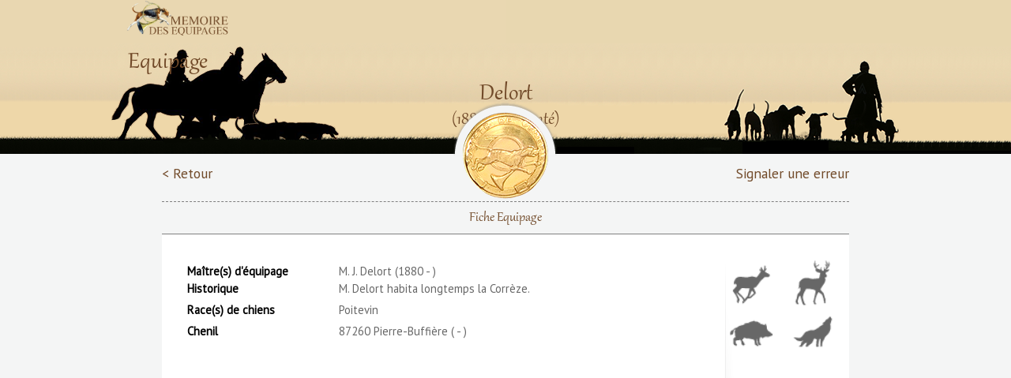

--- FILE ---
content_type: text/html; charset=UTF-8
request_url: https://memoiredesequipages.fr/fiche/2652
body_size: 2572
content:

<!DOCTYPE html PUBLIC "-//W3C//DTD XHTML 1.0 Transitional//EN" "http://www.w3.org/TR/xhtml1/DTD/xhtml1-transitional.dtd">
<html xmlns="http://www.w3.org/1999/xhtml">
<head>
	<meta http-equiv="Content-Type" content="text/html; charset=iso-8859-1" />
	<meta http-equiv="X-UA-Compatible" content="IE=edge" />
	<meta name="viewport" content="width=device-width, initial-scale=1, maximum-scale=1" />
	<meta name="description" content="L'Histoire de la Vénérie Française de François 1er à nos jours. Conslutez les équipages et leurs archives associées" />
	<meta name="keywords" content="mémoire, équipages, venerie, archives, histoire" />
	<meta name="robots" content="all" />
	<link rel="icon" href="favicon.ico" type="image/ico" />
	<link rel="shortcut icon" href="favicon.ico" />
	<title>Equipage Delort</title>
	<!-- CSS -->
	<link rel="stylesheet" type="text/css" href="//fonts.googleapis.com/css?family=PT+Sans" />
	<link href="https://memoiredesequipages.fr/css/front_end.css" rel="stylesheet" type="text/css" />
	<link href="https://memoiredesequipages.fr/css/menu.css" rel="stylesheet" type="text/css" />
	<link href="https://memoiredesequipages.fr/css/myDataTable.css" rel="stylesheet" type="text/css" />
	<link href="https://memoiredesequipages.fr/plugins/dataTable/css/jquery.dataTables.min.css" rel="stylesheet" type="text/css" />
	<link rel="Stylesheet" type="text/css" href="https://memoiredesequipages.fr/css/jquery-ui.css"/>
	<link rel="stylesheet" href="https://memoiredesequipages.fr/css/flipster.css" />
	<link rel="Stylesheet" type="text/css" href="https://memoiredesequipages.fr/css/styles_nav.css" />
	<link rel="Stylesheet" type="text/css" href="https://memoiredesequipages.fr/css/bandeaux.css" />
	<script type="text/javascript" src="https://memoiredesequipages.fr/js/jquery-1.11.2.min.js"></script>
	<script type="text/javascript" src="https://memoiredesequipages.fr/js/jquery-ui.js"></script>	
	<script type="text/javascript" src="https://memoiredesequipages.fr/js/jquery.redirect.js"></script>
	<script type="text/javascript" src="https://memoiredesequipages.fr/js/jquery.validate.js"></script>
	<script type="text/javascript" src="https://memoiredesequipages.fr/js/jquery.noty.packaged.min.js"></script>
	<script type="text/javascript" src="https://memoiredesequipages.fr/js/responsive-nav.js"></script>
	<script type="text/javascript" src="https://memoiredesequipages.fr/js/jquery.cookie.js"></script>
	<!-- FLIPSTER -->
	<link rel="stylesheet" href="https://memoiredesequipages.fr/plugins/jquery-flipster/src/css/jquery.flipster.css" />
    <link rel="stylesheet" href="https://memoiredesequipages.fr/plugins/jquery-flipster/src/css/jquery.flipster.nav.css" />
	<!-- DATA TABLES-->
	<script type="text/javascript" src="https://memoiredesequipages.fr/plugins/dataTable/js/jquery.dataTables.js"></script>
	<script type="text/javascript" src="https://memoiredesequipages.fr/plugins/dataTable/js/jquery.dataTables.sortDate.js"></script>
	<script type="text/javascript" src="https://memoiredesequipages.fr/plugins/dataTable/js/jquery.dataTables.min.js"></script>
	
	<!-- FANCY BOX -->
	<script type="text/javascript" src="https://memoiredesequipages.fr/plugins/fancybox/lib/jquery.mousewheel.pack.js"></script>
	<link rel="stylesheet" href="https://memoiredesequipages.fr/plugins/fancybox/source/jquery.fancybox.css?v=2.1.5" type="text/css" media="screen" />
	<script type="text/javascript" src="https://memoiredesequipages.fr/plugins/fancybox/source/jquery.fancybox.pack.js?v=2.1.5"></script>
	<!-- JSSOR SLIDER -->
	<script type="text/javascript" src="https://memoiredesequipages.fr/plugins/jssorslider/js/jssor.js"></script>
	<script type="text/javascript" src="https://memoiredesequipages.fr/plugins/jssorslider/js/jssor.slider.js"></script>
	<script type="text/javascript" src="https://memoiredesequipages.fr/plugins/jssorslider/js/jssor.player.ytiframe.js"></script>
	<!-- UPLOAD FILE -->
	<link href="https://memoiredesequipages.fr/js/jquery-upload-file-master/css/uploadfile.css" rel="stylesheet" type="text/css" />
	<script type="text/javascript" src="https://memoiredesequipages.fr/js/jquery-upload-file-master/js/jquery.uploadfile.min.js"></script>
	<!-- OTHER JS -->
	<script type="text/javascript" src="https://memoiredesequipages.fr/js/front_end.js"></script>
	<script type="text/javascript" src="https://memoiredesequipages.fr/js/menu.js"></script>
	
    <link rel="stylesheet" href="https://memoiredesequipages.fr/plugins/oyoplayer-main/oyoplayer.css">
	</head>

<body onload="init()">
	<script>
  (function(i,s,o,g,r,a,m){i['GoogleAnalyticsObject']=r;i[r]=i[r]||function(){
  (i[r].q=i[r].q||[]).push(arguments)},i[r].l=1*new Date();a=s.createElement(o),
  m=s.getElementsByTagName(o)[0];a.async=1;a.src=g;m.parentNode.insertBefore(a,m)
  })(window,document,'script','https://www.google-analytics.com/analytics.js','ga');

  ga('create', 'UA-40330567-3', 'auto');
  ga('send', 'pageview');

</script>	<div id="wrap">
			
<!--
CONTENT
-->

<div id="content">
<!--
HEADER
-->
	
<div id="header_abs">
	<div class="left">&nbsp;</div>
	<div class="right">&nbsp;</div>
	<div class="clear"></div>
</div>	
<div id="header">
	<div id="top">
		<div class="logo">
			<a href="/"><img alt="Mémoire des Equipages" src="/img/logo3.png" width="130" /></a>
		</div>
				<nav id="cssmenu2">
			<ul>
				<li><a href="/memoire.php">En savoir plus</a></li>
				<li><a href="/selection.php">Sélection d'archives</a></li>
				<li><a href="/archives.php">Proposez vos archives</a></li>
				<li><a href="/remerciements.php">Remerciements</a></li>
				<li><a href="http://venerie.org" target="blank">Société de Vènerie</a></li>
				
			</ul>
		</nav>
				<!--<nav class="menu nav-collapse">
			<ul>
				<li><a href="/memoire.php">En savoir plus</a></li>
				<li><a href="/selection.php">Sélection d'archives</a></li>
				<li><a href="/archives.php">Proposez vos archives</a></li>
				<li><a href="/remerciements.php">Remerciements</a></li>
				<li><a href="http://venerie.org" target="blank">Société de Vènerie</a></li>
				
			</ul>
		</nav>-->
	</div>
</div>	<div id="header2">
		<div id="title">
			<h1>Equipage Delort</h1>
			<h2>(1880 - Démonté)</h2>		</div>
	</div>
	<div class="bouton" style="height:130px">
		<div class="retour"><a href="javascript:history.go(-1)">&lt; Retour</a></div>
		<!--<div class="retour"><a href="/">&lt; Retour</a></div>-->
		<img src="https://memoiredesequipages.fr/img/bouton.png" alt="Globe" style="position:relative;top:-24px"/>
		<img class="bouton_img" alt="Société de Venerie" src="https://memoiredesequipages.fr/img/Societe_de_Venerie.png" width="110"/>		<div class="signal-error"><a href="#signal-error" class="fancybox_popup">Signaler une erreur</a></div>
	</div>
	<div id="fiche">
	<nav id="cssmenu" ><ul><li><a href="/fiche/2652">Fiche Equipage</a></li></ul>
		</nav>		<div id="content-fiche">
			<table>
				<tr class="spaceUnder">
										<td class="titre">Maître(s) d'équipage</td>
										<td>M. J. Delort (1880 - )</td>
									</tr>				<tr><td class="titre">Historique</td><td>M. Delort habita longtemps la Corrèze.</td></tr>
				<tr class="spaceUnder">
										<td class="titre">Race(s) de chiens</td>
										<td>Poitevin</td>
									</tr>				<tr class="spaceUnder">
										<td class="titre">Chenil</td>
										<td> 87260 Pierre-Buffière ( - )</td>
									</tr>			</table>
			<div id="images">
				<div class="animaux">
				<img alt='Chevreuil' src='https://memoiredesequipages.fr/admin/img/animaux/chevreuil_fonce.png' width='80' title='Chevreuil'/><img alt='Cerf' src='https://memoiredesequipages.fr/admin/img/animaux/cerf_fonce.png' width='80' title='Cerf'/><img alt='Sanglier' src='https://memoiredesequipages.fr/admin/img/animaux/sanglier_fonce.png' width='80' title='Sanglier'/><img alt='Loup' src='https://memoiredesequipages.fr/admin/img/animaux/loup_fonce.png' width='80' title='Loup'/>				</div>
				<div class="tenue">
								</div>
			</div>
			<div class="clear"></div>
			</div>
	</div>
	<div id="signal-error" style="display:none">
		<div class="content myform">
			<form id="signalErrorForm" action="#" method="post">
				<input type="hidden" id="equipage" value="Equipage Delort">
				<p>Signalez une erreur concernant l'équipage Equipage Delort</p>
				<table>
					<tr>
						<td class="libelle">Votre Prénom</td>
						<td><input type="text" id="prenom" name="prenom" value="" placeHolder="Prénom"/></td>
					</tr>
					<tr>
						<td class="libelle">Votre Nom</td>
						<td><input type="text" id="nom" name="nom" value="" placeHolder="Nom"/></td>
					</tr>
					<tr>
						<td class="libelle">Votre adresse email</td>
						<td><input type="text" id="email" name="email" value="" placeHolder="Email"/></td>
					</tr>
					<tr>
						<td class="libelle">Votre message</td>
						<td><textarea id="message" name="message"></textarea></td>
					</tr>
					<tr>
						<td class="libelle"></td>
						<td>
							<input type="button" name="validError" id="validError" value="Envoyer"/>
						</td>
					</tr>
				</table>
			</form>
		</div>
	</div>
</div>		<!--
		FOOTER
		-->
			<div id="footer">
			<div id="footer-content">
				<p>Copyright &copy; 2015 - Société de Vénerie, tous droits réservés</p>
				<a style="display:none" href="/liste.php">Liste</a>
			</div>
		</div>
		</div>
	<div class="modal"></div>
	<script type="text/javascript">window.jQuery || document.write('<script src="/js/jquery-1.10.2.min.js"><\/script>')</script>
	<script type="text/javascript" src="https://memoiredesequipages.fr/plugins/jquery-flipster/src/js/jquery.flipster.js"></script>
	<!-- LECTEUR MP3 -->
	<script src="https://memoiredesequipages.fr/plugins/oyoplayer-main/oyoplayer.js"></script>
</body>
</html>


--- FILE ---
content_type: text/css
request_url: https://memoiredesequipages.fr/css/front_end.css
body_size: 5188
content:

@font-face {
    font-family: "playfair_displayitalic";
    src: url('../fonts/PlayfairDisplay-Italic.otf') format("truetype");
}

@font-face {
	font-family: 'Gabriola';
	font-style: normal;
	font-weight: normal;
	src: local('Gabriola'), url('../fonts/gabriola.woff') format('woff'), url('../fonts/gabriola.ttf') format('truetype');
}

/* CSS DOCUMENT */

div, img, p, a, ul, form, input, label, h2, h3{
	padding:0; margin:0;
	}
img{ border:none;}
a{ outline:none; text-decoration:none;}
a:hover{text-decoration:underline;}
ul{ list-style-type:none;}
.clear {clear:both; height:0px; font-size:0em; line-height:0; clear: both;display: block;overflow: hidden;visibility: hidden;width: 0;height: 0;}
.clearfix:after {clear: both;content: ' ';display: block;font-size: 0;line-height: 0;visibility: hidden;width: 0;height: 0;}
.clearfix {display: inline-block;}
* html .clearfix {height: 1%;}
.clearfix {display: block;}
* {-moz-box-sizing: border-box; box-sizing: border-box;}

html {
	height:100%;
	background-color:#FFFFFF;
}
/*-------------------------- GENERAL --------------------------*/
body{
	height: 100%; 
    min-height: 100%;
	padding:0; margin:0;
	font-family:PT Sans;
	background-color: #FFFFFF; 
	-webkit-background-size: cover; /* pour Chrome et Safari */
	-moz-background-size: cover; /* pour Firefox */
	-o-background-size: cover; /* pour Opera */
	background-size: cover; /* version standardisée */
	/*position:relative;
	min-height:100%;*/
	/*background: #FFF url("../img/header_left.png") repeat-x 0 0;*/
}



/*-------------------------- JQUERY LOADING --------------------------*/

/* Start by setting display:none to make this hidden.
   Then we position it in relation to the viewport window
   with position:fixed. Width, height, top and left speak
   for themselves. Background we set to 80% white with
   our animation centered, and no-repeating */
.modal {
    display:    none;
    position:   fixed;
    z-index:    1000;
    top:        0;
    left:       0;
    height:     100%;
    width:      100%;
    background: transparent url('../img/FhHRx.gif') 50% 50% no-repeat;
	/*opacity:0.5;*/
}

/* When the body has the loading class, we turn
   the scrollbar off with overflow:hidden */
body.loading {
    overflow: hidden;   
}

/* Anytime the body has the loading class, our
   modal element will be visible */
body.loading .modal {
    display: block;
}

/*-------------------------- WRAP --------------------------*/

#wrap {
	position:relative;
    min-height: 100%;
	background-color:#F4F5F5;
}

/*-------------------------- HEADER2 --------------------------*/

#header_abs {
	position:absolute;
	width:100%;
	top:0;
	left:0;
	height:195px;
}

#header_abs .left {
	float:left;
	width:50%;
	height:195px;
	background:#FFF url('../img/header_left2.png') repeat-x 0 0;
}

#header_abs .right {
	float:right;
	width:50%;
	height:195px;
	background:#FFF url('../img/header_right2.png') repeat-x 0 0;
}

#header2 {
	height:140px;
	width:100%;
	background:#F4F5F5 url("../img/Header_MDE.png") no-repeat center 0;
	/*background:#F4F5F5 url("../img/Header_03.jpg") no-repeat center 0;*/
	position: relative;
}

#header2 #title {
	font-family:PT Sans;
	padding-top:5px;
	color:#714A29;
	font-size:2.5em;
	width:100%;
	text-align:center;
}

#header2 #title h1 {
	margin:0;
	font-size: 35px;
	font-family: 'Gabriola',Arial,Helvetica,sans-serif;
	font-weight:normal;
}

#header2 #title h2 {
	margin:0;
	font-size: 1.6rem;
	line-height:24px;
	font-family: 'Gabriola',Arial,Helvetica,sans-serif;
}

#header2 #title h1.equip {
	/*font-size:15pt;
	font-weight:bold;*/
	margin:0 auto;
	width:325px;
	line-height:25px;
	font-size: 2.5rem;
	font-family: 'Gabriola',Arial,Helvetica,sans-serif;
}

/*-------------------------- FOOTER --------------------------*/

#footer {
	position:absolute;
	bottom:0;
	left:0;
	height:30px;
	width:100%;
	background-color:#444444;
	color:#888888;
}

#footer #footer-content {
	width:100%;
	height:100%;
	text-align:center;
}

#footer #footer-content p {
	color:#ffffff;
	color:#808080;
	font-family:PT Sans;
	font-size:8pt;
}

@media screen and (min-width: 801px) {
	#footer #footer-content p {
		font-size:10pt;
	}
}

/*-------------------------- CONTENT --------------------------*/


#content {
	width:100%;
	margin:0 auto;
	padding-bottom:30px;
	background-color: #F4F5F5; 
}

@media screen and (min-width: 801px) {
	#content {
		width:1000px;
	}
}

#bloc_haut{
	width:100%;
	text-align:center;
	margin-bottom:40px;
}

#bloc_haut .bouton {
	margin-top:-52px;
}

#bloc_haut .intro {
	padding-bottom:20px;
}

#bloc_haut .intro  p.title{
	font-family: 'Gabriola',Arial,Helvetica,sans-serif;
	font-weight:300;
	font-size: 35px;
	color:#714a29 ;
}

#bloc_haut .left {
	float:none;
	width:100%;
	height:100px;
}

#bloc_haut .right {
	float:none;
	width:100%;
}

@media screen and (min-width: 801px) {
	#bloc_haut .left {
		float:left;
		width:50%;
		height:auto;
	}

#bloc_haut .right {
		float:left;
		width:50%;
	}
}

#bloc_haut .left .search {
	height:70px;
}

#bloc_haut .left .search  p{
	font-family: 'Gabriola',Arial,Helvetica,sans-serif;
	font-weight:300;
	font-size: 30px;
	color:#714a29 ;
}

#bloc_haut .left .search  input.text,
#bloc_haut .search  input.text{
	padding:15px 10px;
	width:70%;
	font-family:PT Sans;
	font-size:11pt;
	color:#979797;
	background-color:#F4F5F5;
}

#bloc_haut .left .search  input.submit,
#bloc_haut .search  input.submit{
	background-image: url("../img/loupe.png");
	background-repeat: no-repeat;
	background-color: #714a29;
	padding-left: 30px !important;
	font-family: PT Sans;
	font-size: 9pt;
	text-transform: uppercase;
	color: #808080;
	cursor: pointer;
	position: relative;
	background-position: 18px 12px;
	width:60px;
	padding:17px 0px;
	height:50px;
}

@media screen and (min-width: 801px) {
	#bloc_haut .left .search  input.text,
	#bloc_haut .search  input.text{
		width:300px;
		padding:5px 5px;
	}

	#bloc_haut .left .search  input.submit,
	#bloc_haut .search  input.submit{
		background-position: 8px 5px;
		padding:10px 0px;
		height:35px;
		width:40px;
		/*line-height:27px;*/
	}
}

/*#bloc_haut .intro  p.pointilles{
	background:url("../img/pointilles.png") no-repeat center 0;
}*/



/*#bloc_haut .intro  p.description{
	font-style:italic;
	color:#808184;
	font-size:11pt;
}*/

/**
 * RECHERCHE PAR PERIODE
 */

#bloc_haut .right .periode_title {
	font-family: 'Gabriola',Arial,Helvetica,sans-serif;
	font-weight:300;
	font-size: 30px;
	color:#714a29 ;
	text-align: center;
	width: 100%;
	margin: 0 auto;
	padding-bottom: 10px;
	/*margin-bottom:10px;
	margin-left:0px;
	margin-top:20px;*/
	/*border-bottom:1px solid;*/
}

#bloc_haut .right .periode_title span{
	font-size:0.7em;
}

#bloc_haut .right .periode {
	background:url("../img/frise.png") no-repeat center 0;
	padding-top:20px;
	font-family:PT Sans;
	font-size:11pt;
	color:#A6A8AB;
	position:relative;
	background-size:90%;
}

@media screen and (min-width: 801px) {
	#bloc_haut .right .periode {
		background:url("../img/frise.png") no-repeat center 0;
		padding-top:20px;
		font-family:PT Sans;
		font-size:11pt;
		color:#A6A8AB;
		position:relative;
		background-size:100%;
	}
}

#bloc_haut .right .periode_text {
	position:absolute;
	top:-18px;
	left:0;
	width:100%;
	font-family: PT Sans;
	font-size: 11pt;
	color: #A6A8AB;
	text-align:left;
}

@media screen and (min-width: 801px) {
	#bloc_haut .right .periode_text {
		left:-23px;
		width:399px;
	}
}

#bloc_haut .right table.periode_text td {
	width:66px;
	height: 57px;
	text-align: left;
	vertical-align: bottom;
	cursor:pointer;
}

@media screen and (min-width: 801px) {
	#bloc_haut .right .periode_title {
		/*width: 327px;
		margin-left:175px;*/
	}

	#bloc_haut .right .periode {
		background:url("../img/frise.png") no-repeat 60px 0;
	}

	#bloc_haut .right .periode_text {
		left:36px;
	}
}

#bloc_haut .right table.periode_text td.active {
	background: url("../img/frise_select.png") no-repeat center 9px;
}

#bloc_haut .right table.periode_text td.active  a{
	color:#951e2d;
}

#bloc_haut .right .periode_text a{
	cursor:pointer;
}


#bloc_bas {
	text-align:center;
	padding:0 20px;
}

#bloc_bas .result{
	width: 100%;
	margin: 0 auto;
}

@media screen and (min-width: 801px) {
		#bloc_bas .result{
			width: 900px;
		}
}

#bloc_bas .result table{
	margin:0 auto;
}

/**
 * COTE GAUCHE DE LA PAGE DE RECHERCHE
 */

#content #left {
	float:none;
	width:100%;
	margin: 0 auto;
	font-family:PT Sans;
	font-size:12px;
	background:url("../img/separateur.png") no-repeat right 0;
	height:auto;
}

@media screen and (min-width: 801px) {
	#content #left {
		float:left;
		width:230px;
		height:420px;
		padding-right: 30px;
		margin-right: 95px;
		margin-left: 130px;
	}
}

#content #left .title {
	text-align:center;
	font-family: 'Gabriola',Arial,Helvetica,sans-serif;
	font-weight:300;
	font-size: 30px;
	color:#714a29 ;
	padding-bottom:5px;
}

#content #left .subtitle {
	text-align:center;
	margin-bottom:10px;
	font-family: 'Gabriola',Arial,Helvetica,sans-serif;
	font-weight:300;
	font-size: 20px;
	color:#714a29 ;
	padding-bottom:5px;
	line-height: 20px;
}

@media screen and (min-width: 801px) {
	#content #left .anim_div {
		padding:0 25px;
	}
}

#content #left .anim_bloc {
	float:left;
	width:65px;
	height:50px;
}

#content #left .anim_bloc > a{
	padding: 25px 32px;
	cursor:pointer;
	display: inline-block;
}

#cerf {
	background:url("../img/cerf.png") no-repeat center 0;
}

#sanglier {
	background:url("../img/sanglier.png") no-repeat center 0;
}

#lapin {
	background:url("../img/lapin.png") no-repeat center 0;
}

#lievre {
	background:url("../img/lievre.png") no-repeat center 0;
}

#renard {
	background:url("../img/renard.png") no-repeat center 0;
}

#loup {
	background:url("../img/loup.png") no-repeat center 0;
}

#biche {
	background:url("../img/biche.png") no-repeat center 0;
}

#chevreuil {
	background:url("../img/chevreuil.png") no-repeat center 0;
}

#martre {
	background:url("../img/martre.png") no-repeat center 0;
}

#daim {
	background:url("../img/daim.png") no-repeat center 0;
}

#autres {
	background:url("../img/autres.png") no-repeat center 0;
}

.cerf-rouge {
	background:url("../img/cerf_select.png") no-repeat center 0 !important;
}

.sanglier-rouge {
	background:url("../img/sanglier_select.png") no-repeat center 0 !important;
}

.lapin-rouge {
	background:url("../img/lapin_select.png") no-repeat center 0 !important;
}

.lievre-rouge {
	background:url("../img/lievre_select.png") no-repeat center 0 !important;
}

.renard-rouge {
	background:url("../img/renard_select.png") no-repeat center 0 !important;
}

.loup-rouge {
	background:url("../img/loup_select.png") no-repeat center 0 !important;
}

.biche-rouge {
	background:url("../img/biche_select.png") no-repeat center 0 !important;
}

.chevreuil-rouge {
	background:url("../img/chevreuil_select.png") no-repeat center 0 !important;
}

.martre-rouge {
	background:url("../img/martre_select.png") no-repeat center 0 !important;
}

.daim-rouge{
	background:url("../img/daim_select.png") no-repeat center 0 !important;
}

.autres-rouge{
	background:url("../img/autres_select.png") no-repeat center 0 !important;
}

#content #left .check {
	font-family:PT Sans;
	font-size:10pt;
	text-align:left;
	margin-left:17px;
	margin-top:10px;
}

/* Cachons la case à cocher */
#content #left .check input[type="checkbox"]:not(:checked),
#content #left .check input[type="checkbox"]:checked {
	position: absolute;
	left: -9999px;
}

/* on prépare le label */
#content #left .check input[type="checkbox"]:not(:checked) + label,
#content #left .check input[type="checkbox"]:checked + label {
	position: relative; /* permet de positionner les pseudo-éléments */
	padding-left: 25px; /* fait un peu d'espace pour notre case à venir */
	cursor: pointer;    /* affiche un curseur adapté */
	padding-top:3px;
	color:#808080;
}

/* Aspect des checkboxes */
/* :before sert à créer la case à cocher */
#content #left .check input[type="checkbox"]:not(:checked) + label:before,
#content #left .check input[type="checkbox"]:checked + label:before {
	content: '';
	position: absolute;
	left:0; top: 2px;
	width: 17px; height: 17px; /* dim. de la case */
	border: 1px solid #aaa;
	background: #f8f8f8;
	border-radius: 3px; /* angles arrondis */
	box-shadow: inset 0 1px 3px rgba(0,0,0,.3) /* légère ombre interne */
}
 
/* Aspect général de la coche */
#content #left .check input[type="checkbox"]:not(:checked) + label:after,
#content #left .check input[type="checkbox"]:checked + label:after {
	content: '✔';
	position: absolute;
	top: 0; left: 4px;
	font-size: 14px;
	color: #808080;
	transition: all .2s; /* on prévoit une animation */
}
/* Aspect si "pas cochée" */
#content #left .check input[type="checkbox"]:not(:checked) + label:after {
	opacity: 0; /* coche invisible */
	transform: scale(0); /* mise à l'échelle à 0 */
}
/* Aspect si "cochée" */
#content #left .check input[type="checkbox"]:checked + label:after {
	opacity: 1; /* coche opaque */
	transform: scale(1); /* mise à l'échelle 1:1 */
}

/* aspect désactivée */
#content #left .check input[type="checkbox"]:disabled:not(:checked) + label:before,
#content #left .check input[type="checkbox"]:disabled:checked + label:before {
	box-shadow: none;
	border-color: #bbb;
	background-color: #ddd;
}
/* styles de la coche (si cochée/désactivée) */
#content #left .check input[type="checkbox"]:disabled:checked + label:after {
	color: #999;
}
/* on style aussi le label quand désactivé */
#content #left .check input[type="checkbox"]:disabled + label {
	color: #aaa;
}
 
/* aspect au focus de l'élément */
#content #left .check input[type="checkbox"]:checked:focus + label:before,
#content #left .check input[type="checkbox"]:not(:checked):focus + label:before {
	/*border: 1px dotted blue;*/
}

/**
 * CENTRE DE LA PAGE DE RECHERCHE
 */

#content #center {
	float:none;
	width:100%;
	position:relative;
	height:auto;
	margin: 0 auto;
	padding-bottom:35px;
}

@media screen and (min-width: 801px) {
	#content #center {
		float:left;
		width:500px;
		margin: 0;
		height:620px;
		padding-bottom:0;
	}
}

#content #center .legende {
	position: absolute;
	width:132px;
	height:130px;
	left:-33px;
	bottom:120px;
	border: 1px solid #000000;
}

@media screen and (max-width: 666px) {
	#content #center .legende {
		display:none;
	}
}

#content #center .legende table  td{
	width:50px;
	height:30px;
}

#content #center .legende table  td.color{
}

#content #center .legende table  td.text{
	font-family:PT Sans;
	font-size:11pt;
	color:#808184;
	width:115px;
}

.green1 {background-color:#75a551}
.green2 {background-color:#a3c18d}
.green3 {background-color:#d4e8c6}
.green4 {background-color:#eff3ee}

#content #center .title {
	text-align:center;
	font-family: 'Gabriola',Arial,Helvetica,sans-serif;
	font-weight:300;
	font-size: 30px;
	color:#714a29 ;
	padding-bottom:5px;
}

@media screen and (min-width: 801px) {
	#content #center .title {
		padding-left: 50px;
	}
}

#content #center .subtitle {
	text-align:center;
	margin-bottom:10px;
	font-family: 'Gabriola',Arial,Helvetica,sans-serif;
	font-weight:300;
	font-size: 20px;
	color:#714a29 ;
	padding-bottom:5px;
	line-height: 20px;
}

#content #center img {
	padding-left:105px;
}

#content #center #franceMap {
	padding-left:5px;
}

path {cursor:pointer}

@media screen and (max-width: 666px) {
	#content #center #franceMap {
		padding-left:0;
		padding-top:0px;
	}
	
	#content #center #franceMap svg{
		width:100%;
		height:auto;
		/*height:330px;*/
	}
}

/**
 * PAGE DE RESULTATS
 */


/*#content #right {
	float:none;
	width:100%;
	margin:0 auto;
	margin-top:30px;
	margin-bottom:30px;
}

@media screen and (min-width: 801px) {
	#content #right {
		float:left;
		width:220px;
		margin: 0;
	}
}*/

#content .resultats {
	text-align:center;
	font-family: 'Gabriola',Arial,Helvetica,sans-serif;
	font-weight:300;
	font-size: 35px;
	color:#951E2D ;
}

/*#content #right table {
	margin-left:14px;
	width:100%;
}

#content #right table > caption {
	font-family: "Georgia";
	font-size: 11pt;
	color:#000000;
	padding:10px 0px;
	text-align:left;
}

#content #right table  td {
	font-family: "Georgia";
	font-size: 12pt;
	color:#676767;
	background:url("../img/puce.png") no-repeat 0 4px;
	padding-left:20px;
	padding-bottom:8px;
	width:100%;
	text-align:left;
}

#content #right table  td a{
	color:#676767;
}*/

#content  .more_results {
	font-family: PT Sans;
	font-size: 13pt;
	text-align:center;
}

#content  .more_results a{
	color:#951E2D;
	cursor:pointer;
}

/*-------------------------- RESULTATS RECHERCHE --------------------------*/

#bloc_bas .title {
	font-family: PT Sans;
	font-size: 16pt;
	color:#714a29;
}

#bloc_bas .retour {
	text-align:left;
	font-family: PT Sans;
	font-size: 13pt;
	color:#714a29;
	text-decoration:underline;
	margin: 0 auto;
	width:100px;
}

@media screen and (min-width: 801px) {
	#bloc_bas .retour {
		padding-left:50px;
		position:relative;
		top:-30px;
		margin:0;
		width:150px;
	}
}

#bloc_bas .retour a {
	color:#714a29; 
}

/*-------------------------- PAGE EQUIPAGE --------------------------*/

#content .bouton {
	margin-top:-48px;
	width:100%;
	text-align:center;
	position:relative;
	height:100px;
}

#content .bouton .retour{
	position: absolute;
	top: 61px;
	left: 65px;
	font-family:PT Sans;
	font-size:13pt;
	color:#714a29 ;
}

#content .bouton .retour a{
	color:#714a29;
}

#content .bouton .signal-error {
	position: absolute;
	top: 61px;
	right: 65px;
	font-family:PT Sans;
	font-size:13pt;
	color:#714a29 ;
}

#content .bouton .signal-error a{
	color:#714a29;
}

@media screen and (max-width: 800px) {
	#content .bouton .signal-error {
		display:none;
	}

	#content .bouton .retour{
		left: 10px;
		border:1px solid #714a29;
		padding:5px 8px;
		background-color:#714a29;
		color:#FFF;
		border-radius:4px 4px 4px 4px;
		moz-box-shadow: 5px 5px 5px 0px #656565;
		-webkit-box-shadow: 5px 5px 5px 0px #656565;
		-o-box-shadow: 5px 5px 5px 0px #656565;
		box-shadow: 5px 5px 5px 0px #656565;
		filter:progid:DXImageTransform.Microsoft.Shadow(color=#656565, Direction=134, Strength=5);
	}
	#content .bouton .retour a{
		color:#FFF;
	}
}





#content .bouton_img {
	position:absolute;
	z-index:2;
	/*width:110px;*/
	top:-5px;
	left:445px;
}

@media screen and (max-width: 321px) {
	#content .bouton_img {
		left:33%;
	}
}

@media screen and (max-width: 375px) and (min-width: 321px) {
	#content .bouton_img {
		left:35%;
	}
}
@media screen and (max-width: 385px) and (min-width: 376px) {
	#content .bouton_img {
		left:36%;
	}
}
@media screen and (max-width: 414px) and (min-width: 385px){
	#content .bouton_img {
		left:37%;
	}
}
@media screen and (max-width: 601px) and (min-width: 414px) {
	#content .bouton_img {
		left:41%;
	}
}
@media screen and (max-width: 801px) and (min-width: 601px) {
	#content .bouton_img {
		left:43%;
	}
}

/*-------------------------- CONTENT --------------------------*/

#nav {
	padding: 0; margin: 0;
	text-align: center; 
	border-top:1px dashed #808080;
	border-bottom:1px solid #808080;
}
#nav li {
	display: inline-block;
	list-style: none;
	margin:10px 0px;
	border-right:1px solid #888888;
	font-family:PT Sans;
	font-size:13px;
}

#nav li.selected {
	background: transparent url("../img/selection_menu.png") no-repeat scroll 50% 28px;
}

#nav li:last-child {
	border-right:none;
}

#nav a {
	display:inline-block;
	margin: 0 9px;
	color:#714a29;
}

#nav a > span {
	color:#d0c2a7;
}

/*@media screen and (max-width: 800px) {
	.nav-toggle:before {
		color:#714a29 !important;
	}
	.nav-collapse a{
		color:#714a29 !important;
	}
}*/

#fiche {
	width:100%;
	margin:0 auto;
	min-height:400px;
	margin-top:-22px;
}

@media screen and (min-width: 801px) {
	#fiche {
		width:870px;
		margin-bottom: 20px;
	}
}

#fiche #content-fiche {
	width:100%;
	background-color:#FFFFFF;
	padding:30px 10px 10px 10px;
	min-height:360px;
}

@media screen and (min-width: 801px) {
	#fiche #content-fiche {
		padding:30px 0 10px 30px;
	}
}

#content-fiche table {
	float:left;
	width:100%px;
}

@media screen and (min-width: 801px) {
	#content-fiche table {
		width:670px;
	}
}

@media screen and (max-width: 800px) {
	#content-fiche table, #content-fiche thead, #content-fiche tbody, #content-fiche th, #content-fiche td, #content-fiche tr { 
		display: block; 
	}
}

#content-fiche table tr.spaceUnder > td {
	padding-top:5px;
}

#content-fiche table td {
	font-family:PT Sans;
	/*font-family: Avenir Next LT Pro Condensed ;*/
	font-size:11pt;
	color:#676767;
	text-align:justify;
}

#content-fiche table td.titre {
	vertical-align:top;
	font-weight:bold;
	padding-left:0;
	width:190px;
	color:#000000;
}

#content-fiche #images {
	width:170px;
	height:400px;
	float:right;
	/*border:1px solid #808080;*/
	background:url("../img/separateur.png") no-repeat 0 0;
	/*padding-left:65px;*/
}



#content-fiche #images .animaux{
	text-align:center;	
}

#content-fiche #images .tenue{
	/*height:130px;*/
}

@media screen and (max-width: 800px) {
	#content-fiche #images {
		width:100%;
		/*height:220px;*/
		float:left;
		background:transparent no-repeat 0 0;
	}
	#content-fiche #images .animaux{
		text-align:center;
		height:70px;	
		float:left;
		margin-top:30px;
	}

	#content-fiche #images .tenue{
		height:130px;
		margin-top:0px;
		float:left;
	}
}

#content-fiche .dewplayer {
	width:500px;
	margin:0 auto;
	padding:20px;
	text-align:center;
}

#content-fiche #pdfContainer {
	padding-top:10px;
}

#content-fiche .media{
	margin:0 auto;
	margin-top:10px;
}

#content-fiche p {
	width:100%;
}

#content-fiche .livre p,
#content-fiche .peinture p,
#content-fiche p.fanfare_titre,
#content-fiche p.fanfare_auteur {
	font-family:PT Sans;
	font-size:12pt;
	color:#676767;
}

#content-fiche table td.libelle {
	font-weight: bold;
	padding-left: 0px;
	width: 190px;
	color: #000;
}

#content-fiche table td > input,
#content-fiche table td > select {
	width: 401px;
	padding: 5px 10px;
}

#content-fiche table td > input#sendBtn {
	width:100px;
}

/*-------------------------- LIVRES --------------------------*/

#content-fiche .livre {
	width:100%;
	padding:20px;
}

#content-fiche .livre .couverture{
	width:100%; 
	float:none;
}

#content-fiche .livre .description{
	width:100%;
	float:none;
	text-align:left;
	padding-top:20px
}

@media screen and (min-width: 801px) {
	#content-fiche .livre .couverture{
		width:50%; 
		float:left
	}

	#content-fiche .livre .description{
		width:50%;
		float:left;
		padding-left:50px;
		padding-top:0;
	}
}

/*-------------------------- FANFARES --------------------------*/

#content-fiche p.fanfare_titre {
	font-family:PT Sans;
	font-size:13pt;
	color:#951E2D;
	text-align:center;
	/*letter-spacing: 1px;*/
}

#content-fiche p.fanfare_auteur {
	font-family:PT Sans;
	font-size:11pt;
	color:#818180;
	text-align:center;
	/*letter-spacing: 1px;*/
	/*margin-top: 10px;*/
}

/*-------------------------- PEINTURE --------------------------*/

.peinture {
	border:1px solid #808080;
	margin: 30px 40px 0 10px;
	padding-top:10px;
	text-align:center;
	background-color:#FFF;
}

@media (max-width:768px){
	.peinture {
		margin: 30px 10px 0 10px;
	}

	.peinture img {
		width:100%;
	}
}

.peinture p.auteur {
	color:#808080;
	font-style:italic;
}

.peinture p.desc {
	color:#808080;
	font-style:italic;
}

.peinture p.notice {
	color:#404040;
	font-size:1.2em;
	padding:15px 0;
}

/*-------------------------- SIGNALEZ UNE ERREUR --------------------------*/

#signal-error {
	padding:10px;
}
#signal-error  .content p{
	width:100%;
	margin:0;
	padding:0;
	font-weight:bold;
	margin-bottom:15px;
}

#signal-error  .content  table {width:100%}
#signal-error  .content  table  td{}
#signal-error  .content div.error{
	color:red;
	font-size:12px;
	padding:5px 0px;
}
#signal-error  .content  table td.libelle{width:160px;}

#signal-error  .content  input{
	padding:5px 10px;	
}

#signal-error  .content  input[type="text"]{
	width:100%;
}


--- FILE ---
content_type: text/css
request_url: https://memoiredesequipages.fr/css/menu.css
body_size: 1852
content:

#cssmenu,
#cssmenu ul,
#cssmenu ul li,
#cssmenu ul li a,
#cssmenu #menu-button {
  margin: 0;
  padding: 0;
  border: 0;
  list-style: none;
  line-height: 1;
  display: block;
  position: relative;
  -webkit-box-sizing: border-box;
  -moz-box-sizing: border-box;
  box-sizing: border-box;
 
}

#cssmenu:after,
#cssmenu > ul:after {
  content: ".";
  display: block;
  clear: both;
  visibility: hidden;
  line-height: 0;
  height: 0;
}
#cssmenu #menu-button {
  display: none;
}
#cssmenu {
  width: auto;
  /*font-family: 'Open Sans', sans-serif;
  line-height: 1;
  background: #ffffff;*/
	padding: 0; margin: 0;
	text-align: center; 
	border-top:1px dashed #808080;
	border-bottom:1px solid #808080;
}
/*#menu-line {
  position: absolute;
  top: 0;
  left: 0;
  height: 3px;
  background: #009ae1;
  -webkit-transition: all 0.25s ease-out;
  -moz-transition: all 0.25s ease-out;
  -ms-transition: all 0.25s ease-out;
  -o-transition: all 0.25s ease-out;
  transition: all 0.25s ease-out;
}*/
#cssmenu > ul > li {
	display: inline-block;
	list-style: none;
	font-family: 'Gabriola',Arial,Helvetica,sans-serif;
	font-size:20px;
}

#cssmenu > ul > li:after{
	/*padding-left:10px;*/
	content:"|";
}

#cssmenu > ul > li:last-child:after{
	padding-left:0px;
	content:"";
}

/*#cssmenu.align-center > ul {
	font-size: 0;
	text-align: center;
}
#cssmenu.align-center > ul > li {
  display: inline-block;
  float: none;
}
#cssmenu.align-center ul ul {
  text-align: left;
}
#cssmenu.align-right > ul > li {
  float: right;
}
#cssmenu.align-right ul ul {
  text-align: right;
}*/
#cssmenu > ul > li > a {
	/*padding: 20px;
	font-size: 12px;
	text-decoration: none;
	text-transform: uppercase;
	color: #000000;
	-webkit-transition: color .2s ease;
	-moz-transition: color .2s ease;
	-ms-transition: color .2s ease;
	-o-transition: color .2s ease;
	transition: color .2s ease;*/
	display:inline-block;
	margin: 0 4px;
	padding:10px 0px;
	color:#714a29;
}
#cssmenu > ul > li:hover > a,
#cssmenu > ul > li.active > a {
	/*color: #009ae1;*/
}
#cssmenu > ul > li.has-sub > a {
	/*padding-right: 25px;*/
}
#cssmenu > ul > li.has-sub > a::after {
	/*position: absolute;
	top: 21px;
	right: 10px;
	width: 4px;
	height: 4px;
	border-bottom: 1px solid #000000;
	border-right: 1px solid #000000;
	content: "";
	-webkit-transform: rotate(45deg);
	-moz-transform: rotate(45deg);
	-ms-transform: rotate(45deg);
	-o-transform: rotate(45deg);
	transform: rotate(45deg);
	-webkit-transition: border-color 0.2s ease;
	-moz-transition: border-color 0.2s ease;
	-ms-transition: border-color 0.2s ease;
	-o-transition: border-color 0.2s ease;
	transition: border-color 0.2s ease;*/
}
#cssmenu > ul > li.has-sub:hover > a::after {
	border-color: #009ae1;
}
#cssmenu ul ul {
	position: absolute;
	left: -9999px;
	border-left:1px solid #808080;
	border-bottom:1px solid #808080;
	border-right:1px solid #808080;
	padding-bottom:1px;	
	z-index:1000;
}
#cssmenu li:hover > ul {
	left: auto;
}
/*#cssmenu.align-right li:hover > ul {
	right: 0;
}*/
/*#cssmenu ul ul ul {
  margin-left: 100%;
  top: 0;
}
#cssmenu.align-right ul ul ul {
  margin-left: 0;
  margin-right: 100%;
}*/
#cssmenu ul ul li {
	/*height: 0;
	-webkit-transition: height .2s ease;
	-moz-transition: height .2s ease;
	-ms-transition: height .2s ease;
	-o-transition: height .2s ease;
	transition: height .2s ease;*/
}
#cssmenu ul li:hover > ul > li {
	/*height: 32px;*/
}
#cssmenu ul ul li a {
	padding: 10px 20px;
	width: 180px;
	color:#714a29;
	background-color: #F4F5F5;
	/*font-size: 12px;
	background: #333333;
	text-decoration: none;
	color: #dddddd;
	-webkit-transition: color .2s ease;
	-moz-transition: color .2s ease;
	-ms-transition: color .2s ease;
	-o-transition: color .2s ease;
	transition: color .2s ease;*/
}
/*#cssmenu ul ul li:hover > a,
#cssmenu ul ul li a:hover {
  color: #ffffff;
}*/
/*#cssmenu ul ul li.has-sub > a::after {
  position: absolute;
  top: 13px;
  right: 10px;
  width: 4px;
  height: 4px;
  border-bottom: 1px solid #dddddd;
  border-right: 1px solid #dddddd;
  content: "";
  -webkit-transform: rotate(-45deg);
  -moz-transform: rotate(-45deg);
  -ms-transform: rotate(-45deg);
  -o-transform: rotate(-45deg);
  transform: rotate(-45deg);
  -webkit-transition: border-color 0.2s ease;
  -moz-transition: border-color 0.2s ease;
  -ms-transition: border-color 0.2s ease;
  -o-transition: border-color 0.2s ease;
  transition: border-color 0.2s ease;
}
#cssmenu.align-right ul ul li.has-sub > a::after {
  right: auto;
  left: 10px;
  border-bottom: 0;
  border-right: 0;
  border-top: 1px solid #dddddd;
  border-left: 1px solid #dddddd;
}
#cssmenu ul ul li.has-sub:hover > a::after {
  border-color: #ffffff;
}*/
@media all and (max-width: 768px), only screen and (-webkit-min-device-pixel-ratio: 2) and (max-width: 1024px), only screen and (min--moz-device-pixel-ratio: 2) and (max-width: 1024px), only screen and (-o-min-device-pixel-ratio: 2/1) and (max-width: 1024px), only screen and (min-device-pixel-ratio: 2) and (max-width: 1024px), only screen and (min-resolution: 192dpi) and (max-width: 1024px), only screen and (min-resolution: 2dppx) and (max-width: 1024px) {
  #cssmenu {
    width: 100%;
  }
  #cssmenu ul {
    width: 100%;
    display: none;
  }
  #cssmenu.align-center > ul,
  #cssmenu.align-right ul ul {
    text-align: left;
  }
  #cssmenu > ul > li.fix {
	display:none;
  }
  #cssmenu ul li,
  #cssmenu ul ul li,
  #cssmenu ul li:hover > ul > li {
    width: 100%;
    height: auto;
    border-top: 1px solid rgba(120, 120, 120, 0.15);
	font-size:1.2em;
  }
  #cssmenu ul li a,
  #cssmenu ul ul li a {
    width: 100%;
  }
  #cssmenu > ul > li,
  #cssmenu.align-center > ul > li,
  #cssmenu.align-right > ul > li {
    float: none;
    display: block;
  }
  #cssmenu > ul > li:after{
	padding-left:0px;
	content:"";
}
  #cssmenu ul ul li a {
    padding: 20px 20px 20px 30px;
    font-size: 12px;
    color: #000000;
    background: none;
  }
  #cssmenu ul ul li:hover > a,
  #cssmenu ul ul li a:hover {
    color: #000000;
  }
  #cssmenu ul ul ul li a {
    padding-left: 40px;
  }
  #cssmenu ul ul,
  #cssmenu ul ul ul {
    position: relative;
    left: 0;
    right: auto;
    width: 100%;
    margin: 0;
  }
  #cssmenu > ul > li.has-sub > a::after,
  #cssmenu ul ul li.has-sub > a::after {
    display: none;
  }
  #menu-line {
    display: none;
  }
  #cssmenu #menu-button {
    display: block;
    padding: 20px;
    color: #000000;
    cursor: pointer;
    font-size: 12px;
    text-transform: uppercase;
  }
  #cssmenu #menu-button::after {
    content: '';
    position: absolute;
    top: 20px;
    right: 20px;
    display: block;
    width: 15px;
    height: 2px;
    background: #000000;
  }
  #cssmenu #menu-button::before {
    content: '';
    position: absolute;
    top: 25px;
    right: 20px;
    display: block;
    width: 15px;
    height: 3px;
    border-top: 2px solid #000000;
    border-bottom: 2px solid #000000;
  }
  #cssmenu .submenu-button {
    position: absolute;
    z-index: 10;
    right: 0;
    top: 0;
    display: block;
    border-left: 1px solid rgba(120, 120, 120, 0.15);
    height: 52px;
    width: 52px;
    cursor: pointer;
  }
  #cssmenu .submenu-button::after {
    content: '';
    position: absolute;
    top: 21px;
    left: 26px;
    display: block;
    width: 1px;
    height: 11px;
    background: #000000;
    z-index: 99;
  }
  #cssmenu .submenu-button::before {
    content: '';
    position: absolute;
    left: 21px;
    top: 26px;
    display: block;
    width: 11px;
    height: 1px;
    background: #000000;
    z-index: 99;
  }
  #cssmenu .submenu-button.submenu-opened:after {
    display: none;
  }
}

/** CSSMENU2 **/


#cssmenu2,
#cssmenu2 ul,
#cssmenu2 ul li,
#cssmenu2 ul li a,
#cssmenu2 #menu-button {
  margin: 0;
  padding: 0;
  border: 0;
  list-style: none;
  line-height: 1;
  display: block;
  position: relative;
  -webkit-box-sizing: border-box;
  -moz-box-sizing: border-box;
  box-sizing: border-box;
 
}

#cssmenu2:after,
#cssmenu2 > ul:after {
  content: ".";
  display: block;
  clear: both;
  visibility: hidden;
  line-height: 0;
  height: 0;
}
#cssmenu2 #menu-button {
  display: none;
}
#cssmenu2 {
	width: auto;
	/*font-family: 'Open Sans', sans-serif;
	line-height: 1;
	background: #ffffff;*/
	padding: 0; margin: 0;
	text-align: center;
	margin-right: 15px;
	position: relative;
	float: right;
	border-bottom:none;
	
}
/*#menu-line {
  position: absolute;
  top: 0;
  left: 0;
  height: 3px;
  background: #009ae1;
  -webkit-transition: all 0.25s ease-out;
  -moz-transition: all 0.25s ease-out;
  -ms-transition: all 0.25s ease-out;
  -o-transition: all 0.25s ease-out;
  transition: all 0.25s ease-out;
}*/
#cssmenu2 > ul > li {
	display: inline-block;
	list-style: none;
	font-family: Calibri,Segoe,Segoe UI,Optima,Arial,sans-serif;
	font-size:12.5px;
	line-height:10px;
	margin-top: 20px;
	border-left: 1px solid #714A29;
	border-top: none;
}

/*#cssmenu2 > ul > li:after{
	content:"|";
}
*/
#cssmenu2 > ul > li:last-child:after{
	padding-left:0px;
	content:"";
}

/*#cssmenu2.align-center > ul {
	font-size: 0;
	text-align: center;
}
#cssmenu2.align-center > ul > li {
  display: inline-block;
  float: none;
}
#cssmenu2.align-center ul ul {
  text-align: left;
}
#cssmenu2.align-right > ul > li {
  float: right;
}
#cssmenu2.align-right ul ul {
  text-align: right;
}*/
#cssmenu2 > ul > li > a {
	/*padding: 20px;
	font-size: 12px;
	text-decoration: none;
	text-transform: uppercase;
	color: #000000;
	-webkit-transition: color .2s ease;
	-moz-transition: color .2s ease;
	-ms-transition: color .2s ease;
	-o-transition: color .2s ease;
	transition: color .2s ease;*/
	display:inline-block;
	margin: 0 4px;
	padding:10px 0px;
	color:#714a29;
}
#cssmenu2 > ul > li:hover > a,
#cssmenu2 > ul > li.active > a {
	/*color: #009ae1;*/
}
#cssmenu2 > ul > li.has-sub > a {
	/*padding-right: 25px;*/
}
#cssmenu2 > ul > li.has-sub > a::after {
	/*position: absolute;
	top: 21px;
	right: 10px;
	width: 4px;
	height: 4px;
	border-bottom: 1px solid #000000;
	border-right: 1px solid #000000;
	content: "";
	-webkit-transform: rotate(45deg);
	-moz-transform: rotate(45deg);
	-ms-transform: rotate(45deg);
	-o-transform: rotate(45deg);
	transform: rotate(45deg);
	-webkit-transition: border-color 0.2s ease;
	-moz-transition: border-color 0.2s ease;
	-ms-transition: border-color 0.2s ease;
	-o-transition: border-color 0.2s ease;
	transition: border-color 0.2s ease;*/
}
#cssmenu2 > ul > li.has-sub:hover > a::after {
	border-color: #009ae1;
}
#cssmenu2 ul ul {
	position: absolute;
	left: -9999px;
	border-left:1px solid #808080;
	border-bottom:1px solid #808080;
	border-right:1px solid #808080;
	padding-bottom:1px;	
	z-index:1000;
}
#cssmenu2 li:hover > ul {
	left: auto;
}
/*#cssmenu2.align-right li:hover > ul {
	right: 0;
}*/
/*#cssmenu2 ul ul ul {
  margin-left: 100%;
  top: 0;
}
#cssmenu2.align-right ul ul ul {
  margin-left: 0;
  margin-right: 100%;
}*/
#cssmenu2 ul ul li {
	/*height: 0;
	-webkit-transition: height .2s ease;
	-moz-transition: height .2s ease;
	-ms-transition: height .2s ease;
	-o-transition: height .2s ease;
	transition: height .2s ease;*/
	
}
#cssmenu2 ul li:hover > ul > li {
	/*height: 32px;*/
}
#cssmenu2 ul ul li a {
	padding: 10px 20px;
	width: 180px;
	color:#714a29;
	background-color: #F4F5F5;
	/*font-size: 12px;
	background: #333333;
	text-decoration: none;
	color: #dddddd;
	-webkit-transition: color .2s ease;
	-moz-transition: color .2s ease;
	-ms-transition: color .2s ease;
	-o-transition: color .2s ease;
	transition: color .2s ease;*/
}
/*#cssmenu2 ul ul li:hover > a,
#cssmenu2 ul ul li a:hover {
  color: #ffffff;
}*/
/*#cssmenu2 ul ul li.has-sub > a::after {
  position: absolute;
  top: 13px;
  right: 10px;
  width: 4px;
  height: 4px;
  border-bottom: 1px solid #dddddd;
  border-right: 1px solid #dddddd;
  content: "";
  -webkit-transform: rotate(-45deg);
  -moz-transform: rotate(-45deg);
  -ms-transform: rotate(-45deg);
  -o-transform: rotate(-45deg);
  transform: rotate(-45deg);
  -webkit-transition: border-color 0.2s ease;
  -moz-transition: border-color 0.2s ease;
  -ms-transition: border-color 0.2s ease;
  -o-transition: border-color 0.2s ease;
  transition: border-color 0.2s ease;
}
#cssmenu2.align-right ul ul li.has-sub > a::after {
  right: auto;
  left: 10px;
  border-bottom: 0;
  border-right: 0;
  border-top: 1px solid #dddddd;
  border-left: 1px solid #dddddd;
}
#cssmenu2 ul ul li.has-sub:hover > a::after {
  border-color: #ffffff;
}*/
@media all and (max-width: 768px), only screen and (-webkit-min-device-pixel-ratio: 2) and (max-width: 1024px), only screen and (min--moz-device-pixel-ratio: 2) and (max-width: 1024px), only screen and (-o-min-device-pixel-ratio: 2/1) and (max-width: 1024px), only screen and (min-device-pixel-ratio: 2) and (max-width: 1024px), only screen and (min-resolution: 192dpi) and (max-width: 1024px), only screen and (min-resolution: 2dppx) and (max-width: 1024px) {
  #cssmenu2 {
    width: 100%;
	border-bottom:1px solid #808080;
	float: none;
  }
  #cssmenu2 ul {
    width: 100%;
    display: none;
  }
  #cssmenu2.align-center > ul,
  #cssmenu2.align-right ul ul {
    text-align: left;
  }
  #cssmenu2 > ul > li.fix {
	display:none;
  }
  #cssmenu2 ul li,
  #cssmenu2 ul ul li,
  #cssmenu2 ul li:hover > ul > li {
    width: 100%;
    height: auto;
    border-top: 1px solid rgba(120, 120, 120, 0.15);
	font-size:1.2em;
  }
  #cssmenu2 ul li a,
  #cssmenu2 ul ul li a {
    width: 100%;
	background-color: #FFF;
  }
  #cssmenu2 > ul > li,
  #cssmenu2.align-center > ul > li,
  #cssmenu2.align-right > ul > li {
    float: none;
    display: block;
	background-color: #FFF;
    z-index: 10000;
    opacity: 1;
	
  }
  #cssmenu2 > ul > li:after{
	padding-left:0px;
	content:"";
}
  #cssmenu2 ul ul li a {
    padding: 20px 20px 20px 30px;
    font-size: 12px;
    color: #000000;
    background: none;
  }
  #cssmenu2 ul ul li:hover > a,
  #cssmenu2 ul ul li a:hover {
    color: #000000;
  }
  #cssmenu2 ul ul ul li a {
    padding-left: 40px;
  }
  #cssmenu2 ul ul,
  #cssmenu2 ul ul ul {
    position: relative;
    left: 0;
    right: auto;
    width: 100%;
    margin: 0;
  }
  #cssmenu2 > ul > li.has-sub > a::after,
  #cssmenu2 ul ul li.has-sub > a::after {
    display: none;
  }
  #menu-line {
    display: none;
  }
  #cssmenu2 #menu-button {
    display: block;
    padding: 20px;
    color: #000000;
    cursor: pointer;
    font-size: 12px;
    text-transform: uppercase;
  }
  #cssmenu2 #menu-button::after {
    content: '';
    position: absolute;
    top: 20px;
    right: 20px;
    display: block;
    width: 15px;
    height: 2px;
    background: #000000;
  }
  #cssmenu2 #menu-button::before {
    content: '';
    position: absolute;
    top: 25px;
    right: 20px;
    display: block;
    width: 15px;
    height: 3px;
    border-top: 2px solid #000000;
    border-bottom: 2px solid #000000;
  }
  #cssmenu2 .submenu-button {
    position: absolute;
    z-index: 10;
    right: 0;
    top: 0;
    display: block;
    border-left: 1px solid rgba(120, 120, 120, 0.15);
    height: 52px;
    width: 52px;
    cursor: pointer;
  }
  #cssmenu2 .submenu-button::after {
    content: '';
    position: absolute;
    top: 21px;
    left: 26px;
    display: block;
    width: 1px;
    height: 11px;
    background: #000000;
    z-index: 99;
  }
  #cssmenu2 .submenu-button::before {
    content: '';
    position: absolute;
    left: 21px;
    top: 26px;
    display: block;
    width: 11px;
    height: 1px;
    background: #000000;
    z-index: 99;
  }
  #cssmenu2 .submenu-button.submenu-opened:after {
    display: none;
  }
}



--- FILE ---
content_type: text/css
request_url: https://memoiredesequipages.fr/css/myDataTable.css
body_size: 1566
content:
/*
 * Colour dictionary:
 *
 * Table control elements:   #719ba7
 * Header cells:             #66A9BD
 * Body header cells:        #91c5d4
 * Body content cells:       #d5eaf0
 * Body content cells (alt): #bcd9e1
 * Footer header:            #b0cc7f
 * Footer content:           #d7e1c5
 */

/*
 * DataTables framework
 */
div.dataTables_wrapper {
	background-color: #ffffff;
	clear:right;
}

div.dataTables_length {
	float: left;
}

div.dataTables_filter {
	float: right;
	position:relative;
	top:28px;
	color:#FFFFFF;
	font-size:12px;
}

div.dataTables_info {
	padding: 9px 6px 6px 6px;
	float: left;
}

div.dataTables_paginate {
	float: right;
	text-align:right;
}

div.dataTables_length,
div.dataTables_filter,
div.dataTables_paginate {
	padding: 6px;
	font-family: PT Sans;
	font-size: 12pt;
}

/* Self clearing - http://www.webtoolkit.info/css-clearfix.html */
/*.dataTables_wrapper:after {
	content: ".";
	display: block;
	clear: both;
	visibility: hidden;
	line-height: 0;
	height: 0;
}*/


/*
 * Table styles
 */
table.dataTable {
	width: 100%;
	clear: none;
	border-collapse:collapse;
}

table.dataTable td,
table.dataTable th {
	padding: 5px;
	border: none;
}

table.dataTable caption {
	text-transform:uppercase;
	color:#FFFFFF;
	background-color:#04B4AE;
	padding:5px 0px;
	font-size:14px;
}

/* Header cells */
table.dataTable thead th {
	text-align: left;
	background-color: #F4F5F5;
	color: #000000;
	font-size: 12pt;
	padding: 5px 16px 5px;
	font-family: PT Sans;
	font-size: 12px;
	border-bottom:1px solid #808080;
	padding-bottom:10px;
}

/*
 * Sorting
 */
/*
 * Sort arrow icon positioning
 */
/*table.dataTable thead th div.DataTables_sort_wrapper {
	position: relative;
	padding-right: 20px;
}

table.dataTable thead th div.DataTables_sort_wrapper span {
	position: absolute;
	top: 50%;
	margin-top: -8px;
	right: 0;
}*/

table.dataTable thead th.sorting_asc {
	background: #EFEFEF url('/plugins/dataTable/images/sort_asc.png') no-repeat right center;
}

table.dataTable thead th.sorting_desc {
	background: #EFEFEF url('/plugins/dataTable/images/sort_desc.png') no-repeat right center;
}

table.dataTable thead th.sorting {
	background: #EFEFEF url('/plugins/dataTable/images/sort_both.png') no-repeat right center;
}

/* Body cells */
/*table.dataTable tbody th {
	text-align: left;
	background: #ffffff;
}*/
	
table.dataTable tbody td {
	text-align: left;
	background: #F4F5F5;
	padding:7px 16px;
	font-family: PT Sans;
	font-size: 12pt;
	color:#676767;
	border-bottom:1px solid #808080;
}

table.dataTable tbody td.center {
	text-align:center;
}

table.dataTable tbody td a{
	color:#676767;
}

table.dataTable tbody td a:hover{
	text-decoration:underline;
}
		
/*table.dataTable tbody tr.odd td { 
	background: #ffffff;
}

/* Footer cells */	
/*table.dataTable tfoot th {
	background: #b0cc7f;
	text-align: left;
}
	
table.datatTable tfoot td {
	background: #d7e1c5;
	text-align: center;
	font-weight: bold;
}

/*
 * Sorting classes for columns
 */
/* For the standard odd/even */
/*tr.odd td.sorting_1 {
	background-color: #FFFFFF;
}

tr.odd td.sorting_2 {
	background-color: #FFFFFF;
}

tr.odd td.sorting_3 {
	background-color: #FFFFFF;
}

tr.even td.sorting_1 {
	background-color: #FFFFFF;
}

tr.even td.sorting_2 {
	background-color: #FFFFFF;
}

tr.even td.sorting_3 {
	background-color: #FFFFFF;
}*/


/*
 * Pagination
 */
.dataTables_wrapper .dataTables_paginate .paginate_button {
  box-sizing: border-box;
  display: inline-block;
  min-width: 1.5em;
  padding: 0.3em 0.7em;
  margin-left: 2px;
  text-align: center;
  text-decoration: none !important;
  cursor: pointer;
  *cursor: hand;
  color: #333 !important;
  border: 1px solid transparent;
}
.dataTables_wrapper .dataTables_paginate .paginate_button.current, .dataTables_wrapper .dataTables_paginate .paginate_button.current:hover {
  color: #333 !important;
  border: 1px solid #cacaca;
  background-color: white;
  background: -webkit-gradient(linear, left top, left bottom, color-stop(0%, white), color-stop(100%, #dcdcdc));
  /* Chrome,Safari4+ */
  background: -webkit-linear-gradient(top, white 0%, #dcdcdc 100%);
  /* Chrome10+,Safari5.1+ */
  background: -moz-linear-gradient(top, white 0%, #dcdcdc 100%);
  /* FF3.6+ */
  background: -ms-linear-gradient(top, white 0%, #dcdcdc 100%);
  /* IE10+ */
  background: -o-linear-gradient(top, white 0%, #dcdcdc 100%);
  /* Opera 11.10+ */
  background: linear-gradient(to bottom, white 0%, #dcdcdc 100%);
  /* W3C */
}
.dataTables_wrapper .dataTables_paginate .paginate_button.disabled, .dataTables_wrapper .dataTables_paginate .paginate_button.disabled:hover, .dataTables_wrapper .dataTables_paginate .paginate_button.disabled:active {
  cursor: default;
  color: #666 !important;
  border: 1px solid transparent;
  background: transparent;
  box-shadow: none;
}
.dataTables_wrapper .dataTables_paginate .paginate_button:hover {
  color: white !important;
  border: 1px solid #111;
  background-color: #585858;
  background: -webkit-gradient(linear, left top, left bottom, color-stop(0%, #585858), color-stop(100%, #111));
  /* Chrome,Safari4+ */
  background: -webkit-linear-gradient(top, #585858 0%, #111 100%);
  /* Chrome10+,Safari5.1+ */
  background: -moz-linear-gradient(top, #585858 0%, #111 100%);
  /* FF3.6+ */
  background: -ms-linear-gradient(top, #585858 0%, #111 100%);
  /* IE10+ */
  background: -o-linear-gradient(top, #585858 0%, #111 100%);
  /* Opera 11.10+ */
  background: linear-gradient(to bottom, #585858 0%, #111 100%);
  /* W3C */
}
.dataTables_wrapper .dataTables_paginate .paginate_button:active {
  outline: none;
  background-color: #2b2b2b;
  background: -webkit-gradient(linear, left top, left bottom, color-stop(0%, #2b2b2b), color-stop(100%, #0c0c0c));
  /* Chrome,Safari4+ */
  background: -webkit-linear-gradient(top, #2b2b2b 0%, #0c0c0c 100%);
  /* Chrome10+,Safari5.1+ */
  background: -moz-linear-gradient(top, #2b2b2b 0%, #0c0c0c 100%);
  /* FF3.6+ */
  background: -ms-linear-gradient(top, #2b2b2b 0%, #0c0c0c 100%);
  /* IE10+ */
  background: -o-linear-gradient(top, #2b2b2b 0%, #0c0c0c 100%);
  /* Opera 11.10+ */
  background: linear-gradient(to bottom, #2b2b2b 0%, #0c0c0c 100%);
  /* W3C */
  box-shadow: inset 0 0 3px #111;
}
.dataTables_wrapper .dataTables_paginate .ellipsis {
  padding: 0 1em;
}
 
/*a.paginate_button,
a.paginate_active {
	display: inline-block;
	background-color: #FFFFFF;
	padding: 6px 6px;
	margin-left: 2px;
	cursor: pointer;
	*cursor: hand;
}

a.paginate_button {
	border:1px solid #AAAAAA;
}

a.paginate_active {
	background-color: #3A3A3A;
	border: 1px solid black;
	color:#FFFFFF;
}

a.paginate_button_disabled {
	color: #3d6672;
}

.paging_full_numbers a.paginate_active {
	background-color: #3A3A3A;
	border: 1px solid black;
	color:#FFFFFF;
}

.paging_full_numbers a:active {
	outline: none
}
.paging_full_numbers a:hover {
	text-decoration: none;
}

div.dataTables_paginate span>a {
	width: 15px;
	text-align: center;
}*/





/*
// DATA TABLE PAGE ACCUEIL
*/

/* Header cells */
/*table.accueil thead th {
	text-align: left;
	background-color: #FFFFFF;
	color: #000000;
	border-bottom: 1px solid #888888;
	font-family: helvetica,arial;
	font-size: 13px;
	font-weight: 200;
	padding: 0;
}

a.paginate_button,
a.paginate_active {
	display: inline-block;
	background-color: #FFFFFF;
	padding: 6px 6px;
	margin-left: 2px;
	cursor: pointer;
	*cursor: hand;
}

a.paginate_button {
	border:1px solid #AAAAAA;
}

table.accueil a.paginate_active {
	background-color: #AAAAAA;
	border: 1px solid black;
	color:#FFFFFF;
}

a.paginate_button_disabled {
	color: #3d6672;
}

.paging_full_numbers a.paginate_active {
	background-color: #3A3A3A;
	border: 1px solid black;
	color:#FFFFFF;
}

.paging_full_numbers a:active {
	outline: none
}
.paging_full_numbers a:hover {
	text-decoration: none;
}

div.dataTables_paginate span>a {
	width: 15px;
	text-align: center;
}*/



--- FILE ---
content_type: text/css
request_url: https://memoiredesequipages.fr/css/bandeaux.css
body_size: 660
content:


/*-------------------------- HEADER --------------------------*/ 
 
#header{
	width:100%;
	height:55px;
	background-color:#FFF;
	/*border-bottom:1px solid #FFFFFF;*/
	z-index:0;
	background:#FFF url("../img/TEST.jpg") repeat-y 0 0;
}

div#top2 {
	width:100%;
	position:absolute;
	top:0;
	left:0;
	height:70px;
	opacity:0.6;
	background-color:#231f20;
	border-bottom:1px solid #FFFFFF;
	z-index:0;
}


div#top {
	position:relative;
	width:1000px;
	margin:0 auto;
	color:#FFFFFF;
}

@media all and (max-width: 768px), only screen and (-webkit-min-device-pixel-ratio: 2) and (max-width: 1024px), only screen and (min--moz-device-pixel-ratio: 2) and (max-width: 1024px), only screen and (-o-min-device-pixel-ratio: 2/1) and (max-width: 1024px), only screen and (min-device-pixel-ratio: 2) and (max-width: 1024px), only screen and (min-resolution: 192dpi) and (max-width: 1024px), only screen and (min-resolution: 2dppx) and (max-width: 1024px) {

	div#top {
		width:100%;
	}
}

#header .logo {
	float:left;
}

#header .menu {
	float:right;
	display:none;
}

@media screen and (min-width: 801px) {
	#header .menu {
		margin-top:20px;
		margin-right:15px;	
		display:inherit;
	}
}

#header ul {
	padding:0;
	margin:0;
	list-style-type:none;
 }
#header li {
	float:left; 
	font-family: Calibri,Segoe,Segoe UI,Optima,Arial,sans-serif; 
	font-size:12.5px;
	line-height:10px;
	text-transform:uppercase;
	background-color:#231f20;
	opacity:0.6;
	border-left: 1px solid #714A29;
}

#header li:first-child {
	border-left:none;
}

@media screen and (min-width: 801px) {
	#header li {
		font-size:12.5px;
		line-height:10px;
		background-color:transparent;
		opacity:1;	
	}
}

 #header li.connect {
	border:1px solid #CCCCCC;
	padding:0 10px;
 }
 
#header ul li a {
	display:block;
	float:left;   
	text-decoration:none;
	text-align:center;
	padding:15px 5px;
	color:#714A29;
 }
 
 @media screen and (min-width: 801px) {
	#header ul li a {
		padding:5px 10px;
	 }
 }
 
#header ul li a:hover {
		text-decoration:underline;
 } 

/*-------------------------- FOOTER --------------------------*/

#footer-bg {
	position:absolute;
	bottom:0;
	left:0;
	height:30px;
	width:100%;
	background-color:#231F20;
	color:#888888;
	opacity:0.3;
}

#footer {
	position:absolute;
	bottom:0;
	width:100%;
	margin:0 auto;
	padding:0;
	height:30px;
	text-align:center;
	padding:7px;
	font-family: Arial;
	font-size:10pt;
	color:#FFF;
}

#footer ul {
	padding:10px;
	margin:0 auto;
	list-style-type:none;
	display:table;
 }
 
#footer a {
	text-decoration:none;
	text-align:center;
	padding:3px 5px;
	color:#808080;
	color:#FFF;
	margin-right:10px;
 }
#footer a:hover {
		text-decoration:underline;
 } 
 
 #footer label {
	margin-left:15px;
 }
 
 #panel {
	opacity: 0.3;
	background-color:#231F20;
}

/*#panel2 {
	position: absolute;
	height:170px;
	width:1000px;
	bottom:30px;
	background-color:transparent;
	color:#FFFFFF;
	margin-bottom:20px;
}*/


--- FILE ---
content_type: text/css
request_url: https://memoiredesequipages.fr/plugins/oyoplayer-main/oyoplayer.css
body_size: 295
content:
.oyoplayer {
    box-sizing                  : border-box;
    width                       : 500px;
    min-width                   : 272px;
    max-width                   : 500px;
    border-radius               : 8px;
    box-shadow                  : 8px 8px 16px black;
    background-color            : black;
    padding                     : 0px 8px 8px;
    margin-bottom               : 8px;
    font-family                 : Arial, Verdana, Helvetica, sans-serif;
    font-size                   : 10pt;
    user-select                 : none;
    overflow                    : hidden;
    margin						: 0 auto;
}
audio {
    font-size                   : 53.33px;
    font-weight                 : 900;
    outline-style		: none;
    width			: 484px;
    height			: 40px;
    background-color		: black;
}
audio::-webkit-media-controls {
    overflow                    : hidden !important;
}
audio::-webkit-media-controls-enclosure {
    background-color		: black;
    width                       : calc(100% + 44px);
    margin-left                 : auto;
    border-radius               : 0px;
}
audio::-webkit-media-controls-current-time-display,
audio::-webkit-media-controls-time-remaining-display,
audio::-webkit-media-controls-play-button,
audio::-webkit-media-controls-mute-button,
audio::-webkit-media-controls-timeline,
audio::-webkit-media-controls-volume-slider {
    filter			: invert(100%);
}
.oyotagbox {
    overflow                    : hidden;
    border-radius		: 8px;
    margin                      : 8px 0px 0px;
    box-sizing                  : border-box;
}
.oyotag {
    display                     : inline-block;
    color			: white;
    white-space			: nowrap;
    box-sizing                  : border-box;
    font-size                   : 13.33px;
    font-weight                 : 700;
    height                      : 15.33px;
    padding                     : 0px;
}


--- FILE ---
content_type: text/plain
request_url: https://www.google-analytics.com/j/collect?v=1&_v=j102&a=1517295573&t=pageview&_s=1&dl=https%3A%2F%2Fmemoiredesequipages.fr%2Ffiche%2F2652&ul=en-us%40posix&dt=Equipage%20Delort&sr=1280x720&vp=1280x720&_u=IEBAAEABAAAAACAAI~&jid=1493616004&gjid=1219344279&cid=1966809731.1766007611&tid=UA-40330567-3&_gid=1173687646.1766007611&_r=1&_slc=1&z=938811618
body_size: -453
content:
2,cG-NTED2P4W0M

--- FILE ---
content_type: text/javascript
request_url: https://memoiredesequipages.fr/plugins/dataTable/js/jquery.dataTables.sortDate.js
body_size: 215
content:
jQuery.extend( jQuery.fn.dataTableExt.oSort, {
    "date-eu-pre": function ( date ) {
        var date = date.replace(" ", "");
          
        if (date.indexOf('.') > 0) {
            /*date a, format dd.mn.(yyyy) ; (year is optional)*/
            var eu_date = date.split('.');
        } else {
            /*date a, format dd/mn/(yyyy) ; (year is optional)*/
            var eu_date = date.split('/');
        }
          
        /*year (optional)*/
        if (eu_date[2]) {
            var year = eu_date[2];
        } else {
            var year = 0;
        }
          
        /*month*/
        var month = eu_date[1];
        if (month.length == 1) {
            month = 0+month;
        }
          
        /*day*/
        var day = eu_date[0];
        if (day.length == 1) {
            day = 0+day;
        }
          
        return (year + month + day) * 1;
    },
 
    "date-eu-asc": function ( a, b ) {
        return ((a < b) ? -1 : ((a > b) ? 1 : 0));
    },
 
    "date-eu-desc": function ( a, b ) {
        return ((a < b) ? 1 : ((a > b) ? -1 : 0));
    },
 "date-euro-pre": function ( a ) {
        var x;
 
        if ( $.trim(a) !== '' ) {
            var frDatea = $.trim(a).split(' ');
            var frTimea = frDatea[1].split(':');
            var frDatea2 = frDatea[0].split('/');
            x = (frDatea2[2] + frDatea2[1] + frDatea2[0] + frTimea[0] + frTimea[1] + frTimea[2]) * 1;
        }
        else {
            x = Infinity;
        }
 
        return x;
    },
 
    "date-euro-asc": function ( a, b ) {
        return a - b;
    },
 
    "date-euro-desc": function ( a, b ) {
        return b - a;
    }
} );


--- FILE ---
content_type: text/javascript
request_url: https://memoiredesequipages.fr/js/front_end.js
body_size: 4688
content:
function url() {
	var port = ":" + window.location.port;
	var url = window.location.protocol + "//" +  window.location.hostname;
				
	if(window.location.port) {
		url += port;
	}
	
	return url;
}

function colorMap() {
	
	if ($("#FR-2A").length)
		$("#FR-2A").css("display","none");
	if($("#FR-2B").length)
		$("#FR-2B").css("display","none");
	
	if(! $("#franceMap").length)
		return 0;
	
	$("path").each(function(){
		
		if ($(this).css("fill") != 'rgb(149, 30, 45)' && $(this).css("fill") != '#951e2d')
			$(this).css("fill", "#FFF");
	})
	var animaux = $("#animaux_select").val();
	var periode = $("#siecle_select").val();
	var departement = $("#dep_select").val();
	$.ajax({
		url	: url() + '/xml/getEquipagesDep.php',
		dataType: 'json',
		data	: {
			animaux:animaux,
			periode: periode,
			departement:departement
		},
		success	: function(res) {
			if (res.length > 0) {
				for (var i = 1; i <= res[0]; i++) {
					/*if (res[i].dep == '33')
						alert(res[i].NUM);*/
					if ($("#FR-"+res[i].dep) && 
						($("#FR-"+res[i].dep).css("fill") != 'rgb(149, 30, 45)') && ($("#FR-"+res[i].dep).css("fill") != '#951e2d')) {
						
						if (res[i].NUM < 10)
							$("#FR-"+res[i].dep).css("fill", "#EFF3EE");
						else if (res[i].NUM >= 10 && res[i].NUM <= 20)
							$("#FR-"+res[i].dep).css("fill", "#D4E8C6");
						else if (res[i].NUM > 20 && res[i].NUM < 30) 
							$("#FR-"+res[i].dep).css("fill", "#A3C18D");
						else 
							$("#FR-"+res[i].dep).css("fill", "#75A551");
					}
				}
			}
			return res;
		}
	});		
}

function searchEquipage() {
	
	var animaux = $("#animaux_select").val();
	var periode = $("#siecle_select").val();
	var departement = $("#dep_select").val();
	//alert(periode);
	$.ajax({
		url	: url() + '/xml/getEquipages.php',
		dataType: 'json',
		data	: { 
			animaux : animaux,
			siecle : periode,
			dep : departement
		},
		success	: function(res) {
			$("#resultTable").empty();
			
			if (res != -1) {
				$("#right").css("display", "inherit");
				$(".more_results").css("display", "none");
				$("#resultats").html("> Voir les résultats ("+res[0]+")");
				if (res.length > 0) {
					$(".more_results").css("display", "inherit");
					//$(".more_results a").attr("href", "/site/search/"+animaux+"_"+departement+"_"+periode);
				}
				/*var dep = "";
				var depstr = "";
				for (var i = 1; i < res.length && i < 10; i++) {
					if (dep != res[i].DEPARTEMENT) {
						if (depstr != "")
							depstr += " / ";
						depstr += res[i].DEPARTEMENT;
					}
					var line = "<tr><td><a href='/fiche/"+res[i].id+"'>"+res[i].nom+"</a></td></tr>";
					$("#resultTable").append(line);
					dep = res[i].DEPARTEMENT;
				}*/
				/*if (depstr != "undefined")
					$("#resultTable").append("<caption>"+depstr+"</caption>");*/
			} else {
				$("#right").css("display", "none");
			}
		}
	});
}

function init() {
	
	$body = $("body");

	/*var vid = $.cookie('video');
	
	
	if (vid == undefined) {
		$(".video").fancybox({
			maxWidth    : 800,
			maxHeight   : 600,
			fitToView   : false,
			width       : '100%',
			height      : '100%',
			autoSize    : false,
			closeClick  : false,
			openEffect  : 'elastic',
			closeEffect : 'none',
			beforeLoad  : function(){
				var url= $(this.element).attr("href");
				url = url.replace(new RegExp("watch\\?v=", "i"), 'v/');
				url += '?fs=1&autoplay=1';
				this.href = url
			}
		}).trigger('click');
         $.cookie('video', '1', { expires: 1 });
	} */ 

	$(document).on({
		ajaxStart: function() { $body.addClass("loading");    },
		ajaxStop: function() { $body.removeClass("loading"); }    
	});
	
	$('.fancybox_popup').fancybox();
	
	
	$("#resultats").click(function(){
		var animaux = $("#animaux_select").val();
		var periode = $("#siecle_select").val();
		var departement = $("#dep_select").val();
		$.redirect('/search', {'a': animaux, 'd': departement, "s": periode});
	});
	//
	// TRAITEMENT SUR LE CLICK D UN ANIMAL
	//
	$(".animaux").click(function(){
		var id = $(this).attr("id");
		var val = $(this).attr("alt");
		var sel = $("#animaux_select").val().split(',');
		if (sel == "")
			sel =[];
		//alert("Origine (length="+sel.length+")= "+sel);
		if ($(this).hasClass(id+"-rouge") == false) {
			$(this).addClass(id+"-rouge");
			sel.push(val);
		} else {
			$(this).removeClass(id+"-rouge");
			sel = $.grep(sel, function(value) {
				return value != val;
			});
		}
		//alert(sel.length);
		//alert("Apres traitement = "+sel.join(','));
		$("#animaux_select").val(sel.join(','));
		//alert("inséré (length="+$("#animaux_select").val().split(',').length+")= "+$("#animaux_select").val());
		//alert("Animaux click");
		colorMap();
		searchEquipage();
	});
	
	$("#select_all").change(function(){
		var check = $(this).prop('checked');
		var sel = [];
		if (check ==  true) {
			$(".animaux").each(function(){
				var id = $(this).attr("id");
				$(this).addClass(id+"-rouge");
				sel.push($(this).attr("alt"));
			});
		} else {
			$(".animaux").each(function(){
				var id = $(this).attr("id");
				$(this).removeClass(id+"-rouge");
			});
		}
		$("#animaux_select").val(sel.join(','));
		//alert("inséré (length="+$("#animaux_select").val().split(',').length+")= "+$("#animaux_select").val());
		searchEquipage();
		//alert("animaux all click");
		colorMap();
	});
	//
	// TRAITEMENT SUR LA FRISE PERIODE
	//
	$(".frise").click(function(){
		var id = $(this).attr("id");
		var sel = $("#siecle_select").val().split(',');
		if (sel == "")
			sel =[];
		//alert("Origine (length="+sel.length+")= "+sel);
		if ($(this).hasClass("active") == false) {
			sel.push(id);
			$(this).addClass("active");
		} else {
			sel = $.grep(sel, function(value) {
				return value != id;
			});
			$(this).removeClass("active");
		}
		//alert(sel.length);
		//alert("Apres traitement = "+sel.join(','));
		$("#siecle_select").val(sel.join(","));
		//alert("inséré (length="+$("#siecle_select").val().split(',').length+")= "+$("#siecle_select").val());
		searchEquipage();
		//alert("frise click");
		colorMap();
	});
	var cache = colorMap();
	//
	// TRAITEMENT DES DEPARTEMENTS DE LA CARTE
	//
	$("path").click(function(){
		var id = $(this).attr("id");
		var sel = $("#dep_select").val().split(',');
		if (sel == "")
			sel =[];
		// ON REMPLIT LE DEP EN ROUGE
		if ($(this).css("fill") == 'rgb(149, 30, 45)' || $(this).css("fill") == '#951e2d') {
			$("#"+id).css("fill", "#FFF");
			sel = $.grep(sel, function(value) {
				return value != id.substr(3);
			});
		} else {
			$("#"+id).css("fill", "#951e2d");
			sel.push(id.substr(3));
		}
		$("#dep_select").val(sel.join(","));
		
		colorMap();
		searchEquipage();
	});
	
	if($("#searchTable").length) {
		
		$("#searchTable").DataTable({
			responsive:true,
			columnDefs: [
				{ responsivePriority: 1, targets: 1 },
				
			],
			columnDefs: [
				{ targets: -1 ,  className: 'center'}
			],
			"bJQueryUI": false,
			"bPaginate": true,
			"bLengthChange": false,
			"bFilter": false,
			"bSort": true,
			"bInfo": false,
			"bAutoWidth": false,
			"bStateSave": true,
			"sPaginationType": "full_numbers",
			"processing": true,
			"serverSide": true,
			"ajax": "xml/getEquipageSearch.php",
			"deferLoading": $("#nb_res").val(),
			"oLanguage": {
				"sUrl": "js/fr_FR.txt",
				"oPaginate": {
					"sFirst":"&lt;&lt;",
					"sLast":"&gt;&gt;",
					"sNext":"&nbsp;&gt;&nbsp;",
					"sPrevious":"&nbsp;&lt;&nbsp;"
				}
			},
						
			"aoColumns": [
				{"bSortable" : false},
				{"bSortable" : true},
				{"bSortable" : true},
				{"bSortable" : true},
				{"bSortable" : true},
				{"bSortable" : true}
			 ]
		});
		$('#searchTable').dataTable().fnPageChange(0);
	}
	//
	// PDF VIEWER
	//
	/*if ($("#pdfContainer").length) {
		$('a.media').media({width:'100%', height:1200});
	}*/
	//
	//
	//
	
	if ($("#slider1_container").length) {
		var options = {
			$AutoPlay: false,                    //[Optional] Whether to auto play, to enable slideshow, this option must be set to true, default value is false
			$DragOrientation: 3,                //[Optional] Orientation to drag slide, 0 no drag, 1 horizental, 2 vertical, 3 either, default value is 1 (Note that the $DragOrientation should be the same as $PlayOrientation when $DisplayPieces is greater than 1, or parking position is not 0)
			$AutoPlayInterval: 6000,            //[Optional] Interval (in milliseconds) to go for next slide since the previous stopped if the slider is auto playing, default value is 3000
			$PauseOnHover: 1,                   //[Optional] Whether to pause when mouse over if a slider is auto playing, 0 no pause, 1 pause for desktop, 2 pause for touch device, 3 pause for desktop and touch device, 4 freeze for desktop, 8 freeze for touch device, 12 freeze for desktop and touch device, default value is 1
			$ArrowKeyNavigation: true,   		//[Optional] Allows keyboard (arrow key) navigation or not, default value is false

			$BulletNavigatorOptions: {                //[Optional] Options to specify and enable navigator or not
				$Class: $JssorBulletNavigator$,       //[Required] Class to create navigator instance
				$ChanceToShow: 2,               //[Required] 0 Never, 1 Mouse Over, 2 Always
				$ActionMode: 1,                 //[Optional] 0 None, 1 act by click, 2 act by mouse hover, 3 both, default value is 1
				$AutoCenter: 1,                 //[Optional] Auto center navigator in parent container, 0 None, 1 Horizontal, 2 Vertical, 3 Both, default value is 0
				$Steps: 1,                      //[Optional] Steps to go for each navigation request, default value is 1
				$Lanes: 1,                      //[Optional] Specify lanes to arrange items, default value is 1
				$SpacingX: 10,                   //[Optional] Horizontal space between each item in pixel, default value is 0
				$SpacingY: 0,                   //[Optional] Vertical space between each item in pixel, default value is 0
				$Orientation: 1                 //[Optional] The orientation of the navigator, 1 horizontal, 2 vertical, default value is 1
			}
		};
		var jssor_slider1 = new $JssorSlider$('slider1_container', options);
	
		//responsive code begin
		//you can remove responsive code if you don't want the slider scales while window resizes
		function ScaleSlider() {
			var parentWidth = jssor_slider1.$Elmt.parentNode.clientWidth;
			if (parentWidth)
				jssor_slider1.$ScaleWidth(Math.min(parentWidth, 640));
			else
				window.setTimeout(ScaleSlider, 30);
		}

		//Scale slider immediately
		ScaleSlider();

		$(window).bind("load", ScaleSlider);
		$(window).bind("resize", ScaleSlider);
		$(window).bind("orientationchange", ScaleSlider);
		//responsive code end

		//fetch and initialize youtube players
		$JssorPlayer$.$FetchPlayers(document.body);
	}
	$('.fancybox').fancybox({
		'type' : 'image'
	});
	
	$('.flipster').flipster({
		itemContainer:		'ul', // Container for the flippin' items.
        itemSelector:    	'li', // Selector for children of itemContainer to flip
        style:           	'coverflow', // Switch between 'coverflow' or 'carousel' display styles
        start:           	'center', // Starting item. Set to 0 to start at the first, 'center' to start in the middle or the index of the item you want to start with.

        enableKeyboard:  	true, // Enable left/right arrow navigation
        enableMousewheel: 	true, // Enable scrollwheel navigation (up = left, down = right)
        enableTouch:     	true, // Enable swipe navigation for touch devices

        enableNav:      	false, // If true, flipster will insert an unordered list of the slides
        enableNavButtons: 	true, // If true, flipster will insert Previous / Next buttons,
		buttons:			'custom',
		buttonPrev:			'Précédent',
		buttonNext:			'Suivant'
	});	
	
	if ($("#proposeArchiveForm").length) {
		$("#proposeArchiveForm").validate({
			errorElement : 'div',
			rules: {
				prenom  	 : "required",
				nom  		 : "required",
				email 		 : {email:true, required:true},
				archive_type : "required",
				autorisation : "required"
			},
			messages: {
				prenom  	 : "Vous devez renseigner votre prénom",
				nom  		 : "Vous devez renseigner votre nom",
				email		 : {email: "Vous devez renseigner une adresse email valide", required:"Vous devez renseigner votre adresse email"},
				archive_type : "vous devez choisir un type d'archive",
				autorisation : "Vous devez indiquer si votre mâitre d'équipage vous a donné l'autorisation."
			}
		});
		//
		// FILE UPLOAD
		//
		var my_upload = $("#fileuploader").uploadFile({
			url: url() + "/xml/uploadFile.php",
			fileName:"myfile",
			multiple:true,
			dragDrop:true,
			maxFileCount:3,
			maxFileSize:2000*1024,
			dragDropStr: "<span><b>Faites glisser et déposez les fichiers</b></span>",
			abortStr:"abandonner",
			cancelStr:"Annuler",
			doneStr:"fait",
			multiDragErrorStr: "Plusieurs Drag &amp; Drop de fichiers ne sont pas autorisés.",
			extErrorStr:"n'est pas autorisé. Extensions autorisées:",
			sizeErrorStr:"n'est pas autorisé. Admis taille max:",
			uploadErrorStr:"Upload n'est pas autorisé",
			uploadStr:"Choisir",
			autoSubmit:false,
			sequential:false,
			sequentialCount:1,
			//formData: $("#proposeArchiveForm").serializeArray(),
			dynamicFormData: function()
			{	
				var data =$("#proposeArchiveForm").serializeArray();
				return data;        
			},
			onSuccess:function(files,data,xhr,pd) {
				if (data.doc_id > 0)
					$("#proposeArchiveForm").submit();
				else
					alert("erreur");
			},
			afterUploadAll:function(obj) {
				//$("#proposeArchiveForm").submit();
				return false;
			}
		});
		
		//
		// ENVOI D UN MESSAGE
		//
		$("#sendBtn").click(function(){
			if ($("#proposeArchiveForm").valid()) {
				my_upload.formData = $("#proposeArchiveForm").serializeArray();
				my_upload.startUpload();
			}
		});
	}
	
	if ($("#signalErrorForm").length) {
		$("#signalErrorForm").validate({
			errorElement : 'div',
			rules: {
				prenom  : "required",
				nom  	: "required",
				email 	: {email:true, required:true},
				message : "required"
			},
			messages: {
				prenom  : "Vous devez renseigner votre prénom",
				nom  	: "Vous devez renseigner votre nom",
				email	: {email: "Vous devez renseigner une adresse email valide", required:"Vous devez renseigner votre adresse email"},
				message :"Merci de nous décrire l'erreur concernée"
			}
		});
		$("#validError").click(function(){
			if ($("#signalErrorForm").valid()) {
				$.ajax({
					url	: url() + '/xml/sendError.php',
					dataType: 'json',
					type:"post",
					data	: { 
						nom 	: $("#nom").val(),
						prenom 	: $("#prenom").val(),
						email   : $("#email").val(),
						message : $("#message").val(),
						equipage : $("#equipage").val()
					},
					success	: function(res) {
						if (res == 1) {
							$.fancybox.close();
							noty({
								text: "Votre message a bien été envoyé. Merci de votre contribution", 
								type: "success",
								closeWith : ['click', 'hover'],
								layout : 'center'
							});
						} else {
							$.fancybox.close();
							noty({
								text: "Une erreur s'est produite lors de l'envoi du message. Merci de réessayer plus tard", 
								type: "error",
								closeWith : ['click', 'hover'],
								layout : 'center'
							});
						}
					}
				});
			}
		});
	}
}